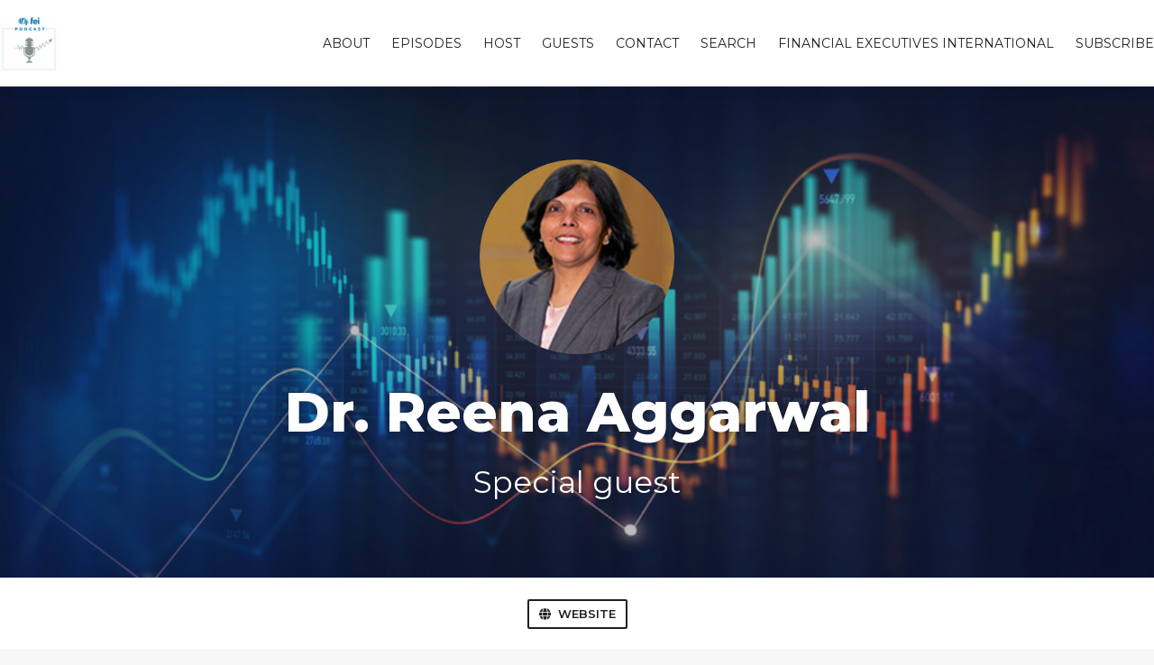

--- FILE ---
content_type: text/html; charset=utf-8
request_url: https://feipodcast.fireside.fm/guests/raggarwal
body_size: 2113
content:
<!DOCTYPE html>
<html>
  <head>
    <meta charset="utf-8" />
    <meta content="IE=edge,chrome=1" http-equiv="X-UA-Compatible" />
    <meta content="width=device-width, initial-scale=1" name="viewport" />
    <meta name="generator" content="Fireside 2.1">
    <meta name="title" content="FEI Podcast - Dr. Reena Aggarwal">
    <title>FEI Podcast - Dr. Reena Aggarwal</title>
    <!--

        ______________                   ______________
        ___  ____/__(_)_____________________(_)_____  /____
        __  /_   __  /__  ___/  _ \_  ___/_  /_  __  /_  _ \
        _  __/   _  / _  /   /  __/(__  )_  / / /_/ / /  __/
        /_/      /_/  /_/    \___//____/ /_/  \__,_/  \___/

        Fireside v2.1

-->
    <link rel="canonical" href="https://feipodcast.fireside.fm/guests/raggarwal">
    <meta name="description" content="Discussions and thought-provoking ideas from Financial Executives International">
    <meta name="author" content="Financial Executives International">
      <meta name="apple-itunes-app" content="app-id=1039694044" />
    <link rel="alternate" type="application/rss+xml" title="FEI Podcast RSS Feed" href="https://feeds.fireside.fm/feipodcast/rss" />
    <link rel="alternate" title="FEI Podcast JSON Feed" type="application/json" href="https://feipodcast.fireside.fm/json" />

    <link rel="shortcut icon" type="image/png" href="https://media24.fireside.fm/file/fireside-images-2024/podcasts/favicon/b/b796249a-0dc4-4dce-b495-3d9b215a5eff/favicon.png?v=4" />
    <link rel="apple-touch-icon" type="image/png" href="https://media24.fireside.fm/file/fireside-images-2024/podcasts/favicon/b/b796249a-0dc4-4dce-b495-3d9b215a5eff/touch_icon_iphone.png?v=4" sizes="57x57" />
    <link rel="apple-touch-icon" type="image/png" href="https://media24.fireside.fm/file/fireside-images-2024/podcasts/favicon/b/b796249a-0dc4-4dce-b495-3d9b215a5eff/touch_icon_iphone.png?v=4" sizes="114x114" />
    <link rel="apple-touch-icon" type="image/png" href="https://media24.fireside.fm/file/fireside-images-2024/podcasts/favicon/b/b796249a-0dc4-4dce-b495-3d9b215a5eff/touch_icon_ipad.png?v=4" sizes="72x72" />
    <link rel="apple-touch-icon" type="image/png" href="https://media24.fireside.fm/file/fireside-images-2024/podcasts/favicon/b/b796249a-0dc4-4dce-b495-3d9b215a5eff/touch_icon_ipad.png?v=4" sizes="144x144" />

      <link rel="stylesheet" media="all" href="https://a.fireside.fm/assets/v1/themes/classic-22bc427a74ab4814463f72e38ceec49381946a60c8743aa13d10e5842987083a.css" data-turbolinks-track="true" />

    <meta name="csrf-param" content="authenticity_token" />
<meta name="csrf-token" content="akh0USP9BrLf3a1zapLoEUvtECUJV6KnwbF-3z4YWOvqMCqV2hktTeaE1BWRJ2yTNor3cyabX2_p8xvTSm2-TA" />
      <!-- Global site tag (gtag.js) - Google Analytics -->
  <script async src="https://www.googletagmanager.com/gtag/js?id=UA-47904610-1"></script>
  <script>
    window.dataLayer = window.dataLayer || [];
    function gtag(){dataLayer.push(arguments);}
    gtag('js', new Date());
    gtag('config', 'UA-47904610-1');

    document.addEventListener('turbolinks:load', event => {
      if (typeof gtag === 'function') {
        gtag('config', 'UA-47904610-1', {
          'page_location': event.data.url
        });
      }
    });
  </script>

    
    <script src="https://a.fireside.fm/assets/v1/sub-2fc9f7c040bd4f21d2448c82e2f985c50d3304f3892dd254273e92a54f2b9434.js" data-turbolinks-track="true"></script>
      <style>#episode_02c01219-1490-47d0-b351-bbe73c457afd { background-image:url('https://media24.fireside.fm/file/fireside-images-2024/podcasts/images/b/b796249a-0dc4-4dce-b495-3d9b215a5eff/header.jpg?v=4'); }</style>

    

    
    
  </head>
    <body>
      
<header class="fixed-header">
  <a class="fixed-header-logo" href="https://feipodcast.fireside.fm">
    <img id="cover-small" src="https://media24.fireside.fm/file/fireside-images-2024/podcasts/images/b/b796249a-0dc4-4dce-b495-3d9b215a5eff/cover_small.jpg?v=4" />
</a>  <div class="fixed-header-hamburger">
    <span></span>
    <span></span>
    <span></span>
  </div>
  <ul class="fixed-header-nav">

      <li><a href="/about">About</a></li>

    <li><a href="/episodes">Episodes</a></li>

      <li><a href="/hosts">Host</a></li>

      <li><a href="/guests">Guests</a></li>

      <li><a href="/contact">Contact</a></li>


      <li><a href="/search">Search</a></li>



      <li><a href="https://www.financialexecutives.org">Financial Executives International</a></li>

    <li><a href="/subscribe">Subscribe</a></li>
  </ul>
</header>


<main>
  

<header class="hero ">
  <div class="hero-background" style="background-image: url(https://media24.fireside.fm/file/fireside-images-2024/podcasts/images/b/b796249a-0dc4-4dce-b495-3d9b215a5eff/header.jpg?v=4)"></div>
    <div class="hero-content ">
        <div class="hero-avatar">
    <img src="https://media24.fireside.fm/file/fireside-images-2024/podcasts/images/b/b796249a-0dc4-4dce-b495-3d9b215a5eff/guests/a/a028dfcf-f9c4-4953-907e-9f7a079973ae/avatar_small.jpg?v=1" />
  </div>
  <h1>
    Dr. Reena Aggarwal
  </h1>
  <h2>
    Special guest
  </h2>

  </div>

</header>


  <nav class="links">
    <ul>
        <li>
          <a class="btn btn--small" href="http://explore.georgetown.edu/people/aggarwal/">
            <i class="fas fa-globe" aria-hidden="true"></i> Website
</a>        </li>
    </ul>
  </nav>
  <section class="narrow prose">
    <p>Director of the Georgetown University Center for Financial Market and Policy</p>

  </section>
  <header class="list-header">
    <h3>
      Dr. Reena Aggarwal has been a guest on 1 episode.
    </h3>
  </header>
    <ul class="list header">
      

<li>
    <a href="/7"><figure id="episode_02c01219-1490-47d0-b351-bbe73c457afd" class="list-background"></figure></a>

    <div class="list-item prose">
      <h3>
        <a href="/7">Episode 7: Five Years Later:  Learning the Lessons of the JOBS Act</a>
      </h3>
      <h6>
        <span>
          <i class="far fa-calendar-alt" aria-hidden="true"></i> April 4th, 2017
          &nbsp;|&nbsp;
          <i class="far fa-clock" aria-hidden="true"></i> 22 mins 20 secs
        </span>
      </h6>
        <h6>
          <span>
            <i class="fas fa-tag" aria-hidden="true"></i> finance, investing, ipo, markets, venture capital
          </span>
        </h6>
      <p>A in depth discussion of lessons learned from the JOBS Act with Dr. Reena Aggarwal of Georgetown University.</p>

    </div>
</li>

    </ul>
</main>



<footer class="footer">
  <h5 class="footer-title">
    <strong>
      FEI Podcast
    </strong>
        is © 2026 by Financial Executives International
  </h5>
  <ul class="footer-nav">
      <li><a href="/about">About</a></li>

    <li><a href="/episodes">Episodes</a></li>

      <li><a href="/hosts">Host</a></li>

      <li><a href="/guests">Guests</a></li>

      <li><a href="/contact">Contact</a></li>


      <li><a href="/search">Search</a></li>



      <li><a href="https://www.financialexecutives.org">Financial Executives International</a></li>

    <li><a href="/subscribe">Subscribe</a></li>
  </ul>
</footer>



    <footer class="site-footer">
  <a title="Powered by Fireside" class="fireside-link" href="https://fireside.fm">
    <img style="margin-bottom: .5em;" src="https://a.fireside.fm/assets/v1/logo/logo-256x256-cb70064014cf3a936afe95853012c1386e4be20a9e7ac677316e591a99fb2999.png" />
    <span>Powered by Fireside</span>
</a></footer>

    
  </body>
</html>
